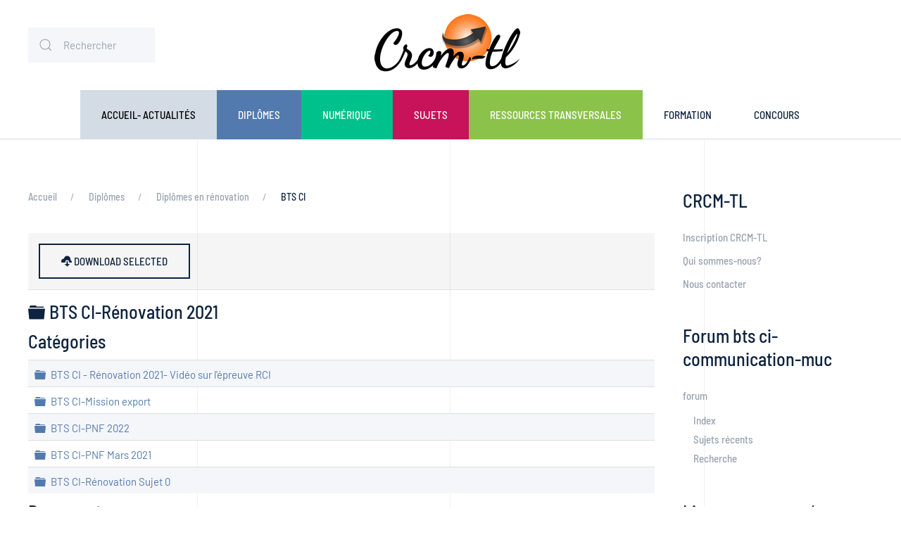

--- FILE ---
content_type: text/html; charset=utf-8
request_url: https://crcm-tl.fr/index.php/diplomes/diplomes-en-renovation/bts-ci?own=0
body_size: 12273
content:
<!DOCTYPE html>
<html lang="fr-fr" dir="ltr" vocab="http://schema.org/">
    <head>
        <meta http-equiv="X-UA-Compatible" content="IE=edge">
        <meta name="viewport" content="width=device-width, initial-scale=1">
        <link rel="shortcut icon" href="/images/pro/favicon.png">
        <link rel="apple-touch-icon" href="/images/pro/apple-touch-icon.png">
        <meta charset="utf-8" />
	<base href="https://crcm-tl.fr/index.php/diplomes/diplomes-en-renovation/bts-ci" />
	<meta name="keywords" content="Mercatique Vente Transport Logistique Économie Gestion Ressources pédagogiques tertiaires BTS MUC BTS NRC TC CI TPL Communication" />
	<meta name="description" content="Centre de Ressources Éducation Nationale" />
	<meta name="generator" content="MYOB" />
	<title>BTS CI</title>
	<link href="/index.php/diplomes/diplomes-en-renovation/bts-ci?format=rss" rel="alternate" type="application/rss+xml" title="RSS 2.0" />
	<link href="/media/com_docman/css/site.min.css?546c2241" rel="stylesheet" />
	<link href="/media/com_docman/css/tooltips.css?546c2241" rel="stylesheet" />
	<link href="/plugins/system/jce/css/content.css?7ea655ca4e2ee9179e9a71e88190d8d7" rel="stylesheet" />
	<link href="/media/com_finder/css/finder.css?7ea655ca4e2ee9179e9a71e88190d8d7" rel="stylesheet" />
	<link href="/templates/yootheme/css/theme.15.css?1647373014" rel="stylesheet" />
	<style>

                /* get rid of the red-on-white button on hover */
                .k-js-multi-download.disabled:hover {
                    background-color: inherit !important;
                    color: inherit !important;
                }
            
	</style>
	<script src="/media/jui/js/jquery.min.js?7ea655ca4e2ee9179e9a71e88190d8d7"></script>
	<script src="/media/jui/js/jquery-noconflict.js?7ea655ca4e2ee9179e9a71e88190d8d7"></script>
	<script src="/media/jui/js/jquery-migrate.min.js?7ea655ca4e2ee9179e9a71e88190d8d7"></script>
	<script src="/media/koowa/framework/js/koowa.kquery.js?a39bd9ee"></script>
	<script src="/media/koowa/framework/js/modernizr.min.js?a39bd9ee"></script>
	<script src="/media/koowa/framework/js/koowa.min.js?a39bd9ee"></script>
	<script src="/media/com_docman/js/footable.js?546c2241"></script>
	<script src="/media/com_docman/js/clipboardjs/clipboard.min.js?546c2241"></script>
	<script src="/media/com_docman/js/docman.js?546c2241"></script>
	<script src="/media/koowa/framework/js/tooltip.min.js?a39bd9ee"></script>
	<script src="/media/com_docman/js/multidownload.js?546c2241"></script>
	<script src="/media/com_docman/js/multiselect.js?546c2241"></script>
	<script src="/media/com_docman/js/site/downloadlabel.js?546c2241"></script>
	<script src="/media/jui/js/jquery.autocomplete.min.js?7ea655ca4e2ee9179e9a71e88190d8d7"></script>
	<script src="/templates/yootheme/vendor/assets/uikit/dist/js/uikit.min.js?2.4.14"></script>
	<script src="/templates/yootheme/vendor/assets/uikit/dist/js/uikit-icons-tomsen-brody.min.js?2.4.14"></script>
	<script src="/templates/yootheme/js/theme.js?2.4.14"></script>
	<script>
kQuery(function($) {
                $('.docman_track_download').on('click', function() {
                    var el = $(this);
                    
                    if (typeof gtag !== 'undefined') {
                        gtag('event', 'Download', {
                            'event_category': 'DOCman',
                            'event_label': el.data('title'),
                            'name': el.data('title'),
                            'value': parseInt(el.data('id'), 10)
                        });
                    }
                    else if (typeof window.GoogleAnalyticsObject !== 'undefined' && typeof window[window.GoogleAnalyticsObject] !== 'undefined') {
                        window[window.GoogleAnalyticsObject]('send', 'event', 'DOCman', 'Download', el.data('title'), parseInt(el.data('id'), 10));
                    } 
                    else if (typeof _gaq !== 'undefined' && typeof _gat !== 'undefined') {
                        if (_gat._getTrackers().length) {
                            _gaq.push(function() {
                                var tracker = _gat._getTrackers()[0];
                                tracker._trackEvent('DOCman', 'Download', el.data('title'), parseInt(el.data('id'), 10));
                            });
                        }
                    }
                });

                if (typeof _paq !== 'undefined') {
                    _paq.push(['setDownloadClasses', 'docman_track_download']);
                    _paq.push(['trackPageView']);
                }
            });kQuery(function($) {
                    $('[data-k-tooltip]').each(function(idx, el) {
                        var el = $(el);
                        var data = el.data('k-tooltip');
                        var options = {};
                        if (data) {
                            $.extend(true, options, data);
                        }
                        el.ktooltip(options);
                        });
                });if (typeof Koowa === 'object' && Koowa !== null) {
                if (typeof Koowa.translator === 'object' && Koowa.translator !== null) {
                    Koowa.translator.loadTranslations({"Preparing download":"Your dowload is being prepared\u2026","You are not authorized to download the selected file":"Vous n'\u00eates pas autoris\u00e9 \u00e0 t\u00e9l\u00e9charger ce fichier","Remote files cannot be downloaded in batch":"Remote files cannot be downloaded in batch"});
                }
            }if (typeof Docman === "undefined") {
                    Docman = {};
                }
            
                Docman.token = "309de0addc1b9fec32e16110ab1fc878a0a92615";kQuery(function($){
                    $('.k-js-item-select').multiselect();
                });kQuery(function($) {
    $('.k-js-documents-table').footable({
        toggleSelector: '.footable-toggle',
        breakpoints: {
            phone: 400,
            tablet: 600,
            desktop: 800
        }
    }).bind('footable_row_detail_updated', function(event) {
        var container = event.detail;

        container.find('.btn-mini').addClass('btn-small').removeClass('btn-mini');

        container.find('.footable-row-detail-value').css('display', 'inline-block');

        container.find('.footable-row-detail-name').css('display', 'inline-block')
            .each(function() {
                var $this = $(this);

                if ($.trim($this.text()) == '') {
                    $this.remove();
                }
            });

    });

    Docman.copyboard({
        target: '.k-js-docman-copy',
        tooltips: {
            message: "Copied!"        }
    });

    Docman.tooltips({
        target: '.k-js-docman-copy',
        message: "Copy download link to clipboard",
        handlers: {
            show: function (el) {
                var that = this;
                el.mouseover(function () {
                    that.show(el);
                });
            }
        }
    });
});if (typeof Koowa === 'object' && Koowa !== null) {
                if (typeof Koowa.translator === 'object' && Koowa.translator !== null) {
                    Koowa.translator.loadTranslations({"Play":"Lire","View":"Voir","Open":"Ouvrir"});
                }
            }kQuery(function($) {
                    $('a.docman_download__button').downloadLabel({
    "force_download": "0",
    "gdocs_supported_extensions": [
        "ogg",
        "doc",
        "docx",
        "xls",
        "xlsx",
        "ppt",
        "pptx",
        "pages",
        "ai",
        "psd",
        "tiff",
        "dxf",
        "svg",
        "eps",
        "ps",
        "ttf",
        "xps"
    ],
    "gdocs_preview": 0
});
                });kQuery(function($) {
        var addHiddenFields = function(button) {
            var field, i = 0, fields = ['.k-js-tag-search', '.k-js-category-search'];

            for (; i < fields.length; i++) {
                field = $(fields[i]);

                if (field.length && !field.val()) {
                    var input = $('<input type="hidden" />')
                        .attr('name', field.attr('name').replace('[]', ''))
                        .val('');

                    $(button[0].form).append(input);
                }
            }
        };

        $('.k-js-search-submit').click(function() {
            addHiddenFields($(this));
        });

        $('.k-js-search-reset').click(function(event) {
            event.preventDefault();

            var button = $(this),
                form   = button[0].form;

            $('.k-filters')
                .find('input:not(:checkbox), textarea').val('').end()
                .find('select').val(null).trigger('change');

            addHiddenFields(button);

            $(form).append($('<input type="hidden" />').val('1')
                .attr('name', 'filter[reset]'));

            form.submit();
        });
    });document.addEventListener('DOMContentLoaded', function() {
            Array.prototype.slice.call(document.querySelectorAll('a span[id^="cloak"]')).forEach(function(span) {
                span.innerText = span.textContent;
            });
        });
    jQuery(document).ready(function() {
        var suggest = jQuery('#search-tm-1 input[type="search"]').autocomplete({
            serviceUrl: '/index.php/component/finder/?task=suggestions.suggest&amp;format=json&amp;tmpl=component',
            paramName: 'q',
            minChars: 1,
            maxHeight: 400,
            width: 300,
            zIndex: 9999,
            deferRequestBy: 500
        });
	});
    jQuery(document).ready(function() {
        var suggest = jQuery('#search-tm-2 input[type="search"]').autocomplete({
            serviceUrl: '/index.php/component/finder/?task=suggestions.suggest&amp;format=json&amp;tmpl=component',
            paramName: 'q',
            minChars: 1,
            maxHeight: 400,
            width: 300,
            zIndex: 9999,
            deferRequestBy: 500
        });
	});
	</script>
	<script>
  (function(i,s,o,g,r,a,m){i['GoogleAnalyticsObject']=r;i[r]=i[r]||function(){
  (i[r].q=i[r].q||[]).push(arguments)},i[r].l=1*new Date();a=s.createElement(o),
  m=s.getElementsByTagName(o)[0];a.async=1;a.src=g;m.parentNode.insertBefore(a,m)
  })(window,document,'script','//www.google-analytics.com/analytics.js','ga');
 
  ga('create', 'UA-1140208-3', 'ac-nancy-metz.fr');
  ga('send', 'pageview');
 
</script>
	<script>var $theme = {};</script>

    </head>
    <body class="">

        
        
        <div class="tm-page">

                        
<div class="tm-header-mobile uk-hidden@m">

<div uk-sticky show-on-up animation="uk-animation-slide-top" cls-active="uk-navbar-sticky" sel-target=".uk-navbar-container">

    <div class="uk-navbar-container">
        <nav uk-navbar>

                        <div class="uk-navbar-left">

                
                                <a class="uk-navbar-toggle" href="#tm-mobile" uk-toggle="animation: true">
                    <div uk-navbar-toggle-icon></div>
                                            <span class="uk-margin-small-left">Menu</span>
                                    </a>
                
                
            </div>
            
                        <div class="uk-navbar-center">
                
<a href="https://crcm-tl.fr/index.php" class="uk-navbar-item uk-logo">
    <img alt src="/templates/yootheme/cache/logocrcm-cce00868.png" srcset="/templates/yootheme/cache/logocrcm-cce00868.png 141w, /templates/yootheme/cache/logocrcm-8db4ef0e.png 207w" sizes="(min-width: 141px) 141px" data-width="141" data-height="60"></a>
                            </div>
            
            
        </nav>
    </div>

    
                <div class="uk-position-relative tm-header-mobile-slide">
        
        <div id="tm-mobile" class="uk-position-top" hidden>
            <div class="uk-background-default uk-padding">

                
<div class="uk-child-width-1-1" uk-grid>    <div>
<div class="uk-panel" id="module-menu-mobile">

    
    
<ul class="uk-nav uk-nav-default">
    
	<li><a href="/index.php" class="accueil">Accueil- Actualités</a></li>
	<li class="uk-active uk-parent"><a href="/index.php/diplomes" class="diplomes">Diplômes </a>
	<ul class="uk-nav-sub">

		<li class="uk-parent"><a href="/index.php/diplomes/mercatique">DIPLOMES EN COURS</a>
		<ul>

			<li><a href="/index.php/diplomes/mercatique/bts-ci">BTS CI</a></li>
			<li><a href="/index.php/diplomes/mercatique/bts-communication">BTS Communication</a></li>
			<li><a href="/index.php/diplomes/mercatique/bts-ndrc">BTS NDRC</a></li>
			<li class="uk-parent"><a href="/index.php/diplomes/mercatique/bts-mco">BTS MCO</a>
			<ul>

				<li><a href="/index.php/diplomes/mercatique/bts-mco/bts-mco-documents-officiels">BTS MCO-Documents de référence</a></li>
				<li><a href="/index.php/diplomes/mercatique/bts-mco/bts-mco-les-ressources-pedagogiques">BTS MCO- Les ressources pédagogiques</a></li>
				<li><a href="/index.php/diplomes/mercatique/bts-mco/bts-mco-la-certification">BTS MCO- La certification</a></li>
				<li><a href="/index.php/diplomes/mercatique/bts-mco/bts-mco-la-faq">BTS MCO- La FAQ</a></li></ul></li>
			<li class="uk-parent"><a href="/index.php/diplomes/mercatique/bts-ccst">BTS CCST </a>
			<ul>

				<li><a href="/index.php/diplomes/mercatique/bts-ccst/bts-ccst-documents">BTS CCST- Documents officiels</a></li>
				<li><a href="/index.php/diplomes/mercatique/bts-ccst/bts-ccst-circulaire-nationale-d-organisation">BTS CCST : Circulaire nationale d'organisation</a></li>
				<li><a href="/index.php/diplomes/mercatique/bts-ccst/bts-ccst-documents-didactiques">BTS CCST : Ressources pédagogiques</a></li>
				<li><a href="/index.php/diplomes/mercatique/bts-ccst/bts-ccst-preparation-aux-epreuves-ecrites-et-orales">BTS CCST-Préparation aux épreuves écrites et orales </a></li>
				<li><a href="/index.php/diplomes/mercatique/bts-ccst/bts-ccst-evenements">BTS CCST-Evénements</a></li>
				<li><a href="/index.php/diplomes/mercatique/bts-ccst/bts-ccst-tutoriel-pour-les-nouveaux-collegues-et-contacts">BTS CCST-Tutoriel pour les nouveaux collègues et Contacts</a></li>
				<li class="uk-parent"><a href="/index.php/diplomes/mercatique/bts-ccst/bts-ccst-pnf">BTS CCST-PNF</a>
				<ul>

					<li><a href="/index.php/diplomes/mercatique/bts-ccst/bts-ccst-pnf/bts-ccst-seminaire-national-de-presentation-de-la-reforme-mars-2021">BTS CCST- Séminaire national de présentation de la réforme (Mars 2021)</a></li>
					<li><a href="/index.php/diplomes/mercatique/bts-ccst/bts-ccst-pnf/bts-ccst-seminaire-national-de-presentation-de-la-reforme-janvier-2022-1">BTS CCST- Mise en place et certification (Février 2022)</a></li></ul></li>
				<li><a href="/index.php/diplomes/mercatique/bts-ccst/btsd-ccst-tutoriel-nouveau-prof">BTSD CCST -Tutoriel nouveau prof</a></li></ul></li></ul></li>
		<li class="uk-parent"><a href="/index.php/diplomes/transport-et-logistique">TRANSPORT, LOGISTIQUE ET SECURITE</a>
		<ul>

			<li><a href="/index.php/diplomes/transport-et-logistique/bac-pro-logistique">Bac Pro Logistique</a></li>
			<li><a href="/index.php/diplomes/transport-et-logistique/bac-pro-transport">Bac Pro Transport</a></li>
			<li><a href="/index.php/diplomes/transport-et-logistique/cap-ol">CAP OOL</a></li>
			<li><a href="/index.php/diplomes/transport-et-logistique/famille-des-metiers-ga-t-et-l">Famille des métiers GA, T et L</a></li>
			<li class="uk-parent"><a href="/index.php/diplomes/transport-et-logistique/bac-pro-otm">BAC PRO OTM</a>
			<ul>

				<li><a href="/index.php/diplomes/transport-et-logistique/bac-pro-otm/bac-pro-otm-documents-officiels">Bac Pro OTM-Documents officiels</a></li>
				<li><a href="/index.php/diplomes/transport-et-logistique/bac-pro-otm/bac-pro-otm-pnf-janvier-2021">Bac Pro OTM-PNF-Janvier 2021</a></li></ul></li>
			<li class="uk-parent"><a href="/index.php/diplomes/transport-et-logistique/bts-gtla">BTS GTLA</a>
			<ul>

				<li><a href="/index.php/diplomes/transport-et-logistique/bts-gtla/bts-gtla-documents">BTS GTLA Documents</a></li></ul></li>
			<li class="uk-parent"><a href="/index.php/diplomes/transport-et-logistique/cap-os-rcl">CAP OS-RCL</a>
			<ul>

				<li><a href="/index.php/diplomes/transport-et-logistique/cap-os-rcl/cap-os-rcl-documents-officiciels">CAP OS-RCL-Documents officiciels</a></li></ul></li></ul></li>
		<li class="uk-active uk-parent"><a href="/index.php/diplomes/diplomes-en-renovation">Diplômes en rénovation</a>
		<ul>

			<li class="uk-active uk-parent"><a href="/index.php/diplomes/diplomes-en-renovation/bts-ci">BTS CI</a>
			<ul>

				<li><a href="/index.php/diplomes/diplomes-en-renovation/bts-ci/bts-ci-renove-documents-officiels">BTS CI rénové- Documents officiels</a></li></ul></li>
			<li class="uk-parent"><a href="/index.php/diplomes/diplomes-en-renovation/bts-mos">BTS MOS</a>
			<ul>

				<li><a href="/index.php/diplomes/diplomes-en-renovation/bts-mos/bts-mos-documents-officiels">BTS MOS- Documents officiels</a></li>
				<li><a href="/index.php/diplomes/diplomes-en-renovation/bts-mos/bts-mos-pnf-janvier-2021">BTS MOS- PNF Janvier 2021</a></li>
				<li><a href="/index.php/diplomes/diplomes-en-renovation/bts-mos/bts-mos-elements-de-la-circulaire-d-organisation">BTS MOS- Eléments de la circulaire d'organisation</a></li>
				<li><a href="/index.php/diplomes/diplomes-en-renovation/bts-mos/bts-mos-pnf-fevrier-2022">BTS MOS-PNF Février 2022</a></li>
				<li><a href="/index.php/diplomes/diplomes-en-renovation/bts-mos/bts-mos-documents-didactiques">BTS MOS Documents didactiques</a></li></ul></li>
			<li><a href="/index.php/diplomes/diplomes-en-renovation/bts-communication-renovation">BTS Communication- Rénovation</a></li></ul></li>
		<li class="uk-parent"><a href="/index.php/diplomes/diplomes-archives">DIPLOMES ARCHIVES</a>
		<ul>

			<li class="uk-parent"><a href="/index.php/diplomes/diplomes-archives/bts-muc">BTS MUC</a>
			<ul>

				<li><a href="/index.php/diplomes/diplomes-archives/bts-muc/bts-muc-doc">BTS MUC Documents</a></li>
				<li><a href="/index.php/diplomes/diplomes-archives/bts-muc/bts-muc-renovation-2013">BTS MUC - Rénovation session 2015</a></li></ul></li>
			<li class="uk-parent"><a href="/index.php/diplomes/diplomes-archives/bts-nrc">BTS NRC</a>
			<ul>

				<li><a href="/index.php/diplomes/diplomes-archives/bts-nrc/bts-nrc-documents">BTS NRC Documents</a></li></ul></li>
			<li class="uk-parent"><a href="/index.php/diplomes/diplomes-archives/bts-tapl">BTS Transport  &amp; Prest. Log.</a>
			<ul>

				<li><a href="/index.php/diplomes/diplomes-archives/bts-tapl/documents-bts-tpl">BTS TPL-Documents</a></li>
				<li><a href="/index.php/diplomes/diplomes-archives/bts-tapl/situation-prof-de-ref-u-52">BTS TPL Situation Prof. de réf. U 52</a></li></ul></li>
			<li class="uk-parent"><a href="/index.php/diplomes/diplomes-archives/bts-tc">BTS TC</a>
			<ul>

				<li><a href="/index.php/diplomes/diplomes-archives/bts-tc/bts-tc-doc-de-renovation">BTS TC-Doc de rénovation</a></li>
				<li><a href="/index.php/diplomes/diplomes-archives/bts-tc/bts-tc-tutoriel-nouveau-prof">BTS TC-Tutoriel nouveau prof.</a></li>
				<li class="uk-parent"><a href="/index.php/diplomes/diplomes-archives/bts-tc/bts-tc-documents-didactiques">BTS TC-Documents didactiques et prépa. épreuves</a>
				<ul>

					<li><a href="/index.php/diplomes/diplomes-archives/bts-tc/bts-tc-documents-didactiques/ccf-videos">CCF Videos</a></li></ul></li>
				<li><a href="/index.php/diplomes/diplomes-archives/bts-tc/bts-tc-documents-officiels-et-de-promotion">BTS TC-Documents officiels et de promotion</a></li>
				<li><a href="/index.php/diplomes/diplomes-archives/bts-tc/bts-tc-trophees-du-bts-tc">BTS TC-Trophées du BTS TC</a></li></ul></li>
			<li class="uk-parent"><a href="/index.php/diplomes/diplomes-archives/bac-stmg-mercatique">Bac STMG Mercatique</a>
			<ul>

				<li><a href="/index.php/diplomes/diplomes-archives/bac-stmg-mercatique/bac-stmg-mercatique">Bac STMG Mercatique-Rénovation</a></li></ul></li>
			<li><a href="/index.php/diplomes/diplomes-archives/licences-pro">Licences pro</a></li></ul></li></ul></li>
	<li class="uk-parent"><a href="/index.php/informatique" class="numerique">Numérique</a>
	<ul class="uk-nav-sub">

		<li class="uk-parent"><a href="/index.php/informatique/intelligence-artificielle">Intelligence Artificielle</a>
		<ul>

			<li><a href="/index.php/informatique/intelligence-artificielle/l-ia-en-education-cadre-d-usage">L'IA en éducation-Cadre d'usage</a></li></ul></li>
		<li><a href="/index.php/informatique/info-commerciale">-Informatique commerciale</a></li></ul></li>
	<li class="uk-parent"><a href="/index.php/sujets" class="sujets">Sujets</a>
	<ul class="uk-nav-sub">

		<li class="uk-parent"><a href="/index.php/sujets/sujets-et-cas">Sujets examens</a>
		<ul>

			<li class="uk-parent"><a href="/index.php/sujets/sujets-et-cas/mercatique">MERCATIQUE</a>
			<ul>

				<li><a href="/index.php/sujets/sujets-et-cas/mercatique/bts-ci">BTS CI</a></li>
				<li><a href="/index.php/sujets/sujets-et-cas/mercatique/bts-nrc-sp-172710144">BTS NRC</a></li>
				<li><a href="/index.php/sujets/sujets-et-cas/mercatique/bts-communication">BTS Communication</a></li>
				<li class="uk-parent"><a href="/index.php/sujets/sujets-et-cas/mercatique/bts-muc">BTS MUC</a>
				<ul>

					<li><a href="/index.php/sujets/sujets-et-cas/mercatique/bts-muc/mguc-sp-1146952533">MGUC</a></li>
					<li><a href="/index.php/sujets/sujets-et-cas/mercatique/bts-muc/acrc-sp-1764124854">ACRC</a></li></ul></li>
				<li><a href="/index.php/sujets/sujets-et-cas/mercatique/bts-tc">BTS TC</a></li>
				<li><a href="/index.php/sujets/sujets-et-cas/mercatique/bac-stmg-mercatique">Bac STMG mercatique</a></li>
				<li><a href="/index.php/sujets/sujets-et-cas/mercatique/bts-ndrc">BTS NDRC</a></li>
				<li><a href="/index.php/sujets/sujets-et-cas/mercatique/bts-mco-1">BTS  MCO</a></li>
				<li><a href="/index.php/sujets/sujets-et-cas/mercatique/bts-ccst">BTS CCST</a></li></ul></li>
			<li class="uk-parent"><a href="/index.php/sujets/sujets-et-cas/transport-et-logistique">TRANSPORT ET LOGISTIQUE</a>
			<ul>

				<li><a href="/index.php/sujets/sujets-et-cas/transport-et-logistique/bac-pro-transport-2">Bac Pro Transport</a></li>
				<li><a href="/index.php/sujets/sujets-et-cas/transport-et-logistique/bts-tpl">BTS TPL</a></li>
				<li><a href="/index.php/sujets/sujets-et-cas/transport-et-logistique/bac-pro-logistique">Bac Pro Logistique</a></li>
				<li><a href="/index.php/sujets/sujets-et-cas/transport-et-logistique/cap-ol">CAP OOL</a></li>
				<li><a href="/index.php/sujets/sujets-et-cas/transport-et-logistique/bts-gtla-sujets">BTS GTLA</a></li>
				<li><a href="/index.php/sujets/sujets-et-cas/transport-et-logistique/cap-osrcl">CAP OSRCL</a></li></ul></li>
			<li class="uk-parent"><a href="/index.php/sujets/sujets-et-cas/securite">SECURITE</a>
			<ul>

				<li><a href="/index.php/sujets/sujets-et-cas/securite/bts-mos">BTS MOS</a></li></ul></li></ul></li>
		<li class="uk-parent"><a href="/index.php/sujets/sujets-concours">Sujets concours</a>
		<ul>

			<li class="uk-parent"><a href="/index.php/sujets/sujets-concours/sujets-concours">Sujets concours</a>
			<ul>

				<li><a href="/index.php/sujets/sujets-concours/sujets-concours/agregation-transport-logistique">Agrégation Transport-Logistique</a></li>
				<li><a href="/index.php/sujets/sujets-concours/sujets-concours/plp-vente">CAPLP Commerce et Vente</a></li>
				<li><a href="/index.php/sujets/sujets-concours/sujets-concours/plp-transport-et-logistique">CAPLP Transport et Logistique</a></li>
				<li><a href="/index.php/sujets/sujets-concours/sujets-concours/capet">CAPET Marketing</a></li>
				<li><a href="/index.php/sujets/sujets-concours/sujets-concours/concours-general-des-metiers">Concours général des métiers spéc- commerce</a></li>
				<li><a href="/index.php/sujets/sujets-concours/sujets-concours/concours-de-la-commercialisation">Concours de la commercialisation</a></li>
				<li><a href="/index.php/sujets/sujets-concours/sujets-concours/concours-general-des-metiers-specialite-transports">Concours général des métiers spéc- transports</a></li>
				<li class="uk-parent"><a href="/index.php/sujets/sujets-concours/sujets-concours/sujets-concours-mercatique">Sujets Concours Mercatique</a>
				<ul>

					<li><a href="/index.php/sujets/sujets-concours/sujets-concours/sujets-concours-mercatique/agregation">Agrégation Marketing</a></li></ul></li></ul></li></ul></li></ul></li>
	<li class="uk-parent"><a href="/index.php/telecharger-documents" class="ressources">Ressources transversales</a>
	<ul class="uk-nav-sub">

		<li><a href="/index.php/telecharger-documents/ressources-mercatique">Ressources Mercatique</a></li>
		<li><a href="/index.php/telecharger-documents/ressources-en-transport-logistique">Ressources en Transport-Logistique</a></li>
		<li><a href="/index.php/telecharger-documents/ressources-generales">Ressources générales</a></li></ul></li>
	<li><a href="/index.php/formation">Formation</a></li>
	<li><a href="/index.php/concours">Concours</a></li></ul>

</div>
</div>    <div>
<div class="uk-panel" id="module-tm-2">

    
    

    <form id="search-tm-2" action="/index.php/component/finder/search" method="get" role="search" class="uk-search uk-search-default"><span uk-search-icon></span><input name="q" placeholder="Rechercher" required type="search" class="uk-search-input"><input type="hidden" name="option" value="com_finder"><input type="hidden" name="Itemid" value="400526"></form>






</div>
</div></div>

            </div>
        </div>

                </div>
        
    
</div>


</div>


<div class="tm-header uk-visible@m" uk-header>





        <div class="tm-headerbar-top">
        <div class="uk-container">
            <div class="uk-position-relative uk-flex uk-flex-center uk-flex-middle">

                                <div class="uk-position-center-left">
                    <div class="uk-grid-medium uk-child-width-auto uk-flex-middle" uk-grid>
                        <div>
<div class="uk-panel" id="module-tm-1">

    
    

    <form id="search-tm-1" action="/index.php/component/finder/search" method="get" role="search" class="uk-search uk-search-default"><span uk-search-icon></span><input name="q" placeholder="Rechercher" required type="search" class="uk-search-input"><input type="hidden" name="option" value="com_finder"><input type="hidden" name="Itemid" value="400526"></form>






</div>
</div>
                    </div>
                </div>
                
                
                                    
<div class="uk-panel" id="module-40044">

    
    
<div class="uk-margin-remove-last-child custom" ><h1><a href="http://www.crcm-tl.fr"><img src="/images/logocrcm.png" alt="" />&nbsp; </a></h1></div>

</div>

                
                
            </div>
        </div>
    </div>
    
    
        
            <div class="uk-navbar-container">

                <div class="uk-container">
                    <nav class="uk-navbar" uk-navbar="{&quot;align&quot;:&quot;center&quot;,&quot;boundary&quot;:&quot;!.uk-navbar-container&quot;,&quot;dropbar&quot;:true,&quot;dropbar-anchor&quot;:&quot;!.uk-navbar-container&quot;,&quot;dropbar-mode&quot;:&quot;push&quot;}">

                        <div class="uk-navbar-center">
                            
<ul class="uk-navbar-nav">
    
	<li><a href="/index.php" class="accueil">Accueil- Actualités</a></li>
	<li class="uk-active uk-parent"><a href="/index.php/diplomes" class="diplomes">Diplômes </a>
	<div class="uk-navbar-dropdown" uk-drop="{&quot;clsDrop&quot;:&quot;uk-navbar-dropdown&quot;,&quot;flip&quot;:&quot;x&quot;,&quot;pos&quot;:&quot;bottom-justify&quot;,&quot;boundary&quot;:&quot;!.uk-navbar-container&quot;,&quot;boundaryAlign&quot;:true}"><div class="uk-navbar-dropdown-grid uk-child-width-1-4" uk-grid><div><ul class="uk-nav uk-navbar-dropdown-nav">

		<li class="uk-parent"><a href="/index.php/diplomes/mercatique">DIPLOMES EN COURS</a>
		<ul class="uk-nav-sub">

			<li><a href="/index.php/diplomes/mercatique/bts-ci">BTS CI</a></li>
			<li><a href="/index.php/diplomes/mercatique/bts-communication">BTS Communication</a></li>
			<li><a href="/index.php/diplomes/mercatique/bts-ndrc">BTS NDRC</a></li>
			<li class="uk-parent"><a href="/index.php/diplomes/mercatique/bts-mco">BTS MCO</a>
			<ul>

				<li><a href="/index.php/diplomes/mercatique/bts-mco/bts-mco-documents-officiels">BTS MCO-Documents de référence</a></li>
				<li><a href="/index.php/diplomes/mercatique/bts-mco/bts-mco-les-ressources-pedagogiques">BTS MCO- Les ressources pédagogiques</a></li>
				<li><a href="/index.php/diplomes/mercatique/bts-mco/bts-mco-la-certification">BTS MCO- La certification</a></li>
				<li><a href="/index.php/diplomes/mercatique/bts-mco/bts-mco-la-faq">BTS MCO- La FAQ</a></li></ul></li>
			<li class="uk-parent"><a href="/index.php/diplomes/mercatique/bts-ccst">BTS CCST </a>
			<ul>

				<li><a href="/index.php/diplomes/mercatique/bts-ccst/bts-ccst-documents">BTS CCST- Documents officiels</a></li>
				<li><a href="/index.php/diplomes/mercatique/bts-ccst/bts-ccst-circulaire-nationale-d-organisation">BTS CCST : Circulaire nationale d'organisation</a></li>
				<li><a href="/index.php/diplomes/mercatique/bts-ccst/bts-ccst-documents-didactiques">BTS CCST : Ressources pédagogiques</a></li>
				<li><a href="/index.php/diplomes/mercatique/bts-ccst/bts-ccst-preparation-aux-epreuves-ecrites-et-orales">BTS CCST-Préparation aux épreuves écrites et orales </a></li>
				<li><a href="/index.php/diplomes/mercatique/bts-ccst/bts-ccst-evenements">BTS CCST-Evénements</a></li>
				<li><a href="/index.php/diplomes/mercatique/bts-ccst/bts-ccst-tutoriel-pour-les-nouveaux-collegues-et-contacts">BTS CCST-Tutoriel pour les nouveaux collègues et Contacts</a></li>
				<li class="uk-parent"><a href="/index.php/diplomes/mercatique/bts-ccst/bts-ccst-pnf">BTS CCST-PNF</a>
				<ul>

					<li><a href="/index.php/diplomes/mercatique/bts-ccst/bts-ccst-pnf/bts-ccst-seminaire-national-de-presentation-de-la-reforme-mars-2021">BTS CCST- Séminaire national de présentation de la réforme (Mars 2021)</a></li>
					<li><a href="/index.php/diplomes/mercatique/bts-ccst/bts-ccst-pnf/bts-ccst-seminaire-national-de-presentation-de-la-reforme-janvier-2022-1">BTS CCST- Mise en place et certification (Février 2022)</a></li></ul></li>
				<li><a href="/index.php/diplomes/mercatique/bts-ccst/btsd-ccst-tutoriel-nouveau-prof">BTSD CCST -Tutoriel nouveau prof</a></li></ul></li></ul></li></ul></div><div><ul class="uk-nav uk-navbar-dropdown-nav">

		<li class="uk-parent"><a href="/index.php/diplomes/transport-et-logistique">TRANSPORT, LOGISTIQUE ET SECURITE</a>
		<ul class="uk-nav-sub">

			<li><a href="/index.php/diplomes/transport-et-logistique/bac-pro-logistique">Bac Pro Logistique</a></li>
			<li><a href="/index.php/diplomes/transport-et-logistique/bac-pro-transport">Bac Pro Transport</a></li>
			<li><a href="/index.php/diplomes/transport-et-logistique/cap-ol">CAP OOL</a></li>
			<li><a href="/index.php/diplomes/transport-et-logistique/famille-des-metiers-ga-t-et-l">Famille des métiers GA, T et L</a></li>
			<li class="uk-parent"><a href="/index.php/diplomes/transport-et-logistique/bac-pro-otm">BAC PRO OTM</a>
			<ul>

				<li><a href="/index.php/diplomes/transport-et-logistique/bac-pro-otm/bac-pro-otm-documents-officiels">Bac Pro OTM-Documents officiels</a></li>
				<li><a href="/index.php/diplomes/transport-et-logistique/bac-pro-otm/bac-pro-otm-pnf-janvier-2021">Bac Pro OTM-PNF-Janvier 2021</a></li></ul></li>
			<li class="uk-parent"><a href="/index.php/diplomes/transport-et-logistique/bts-gtla">BTS GTLA</a>
			<ul>

				<li><a href="/index.php/diplomes/transport-et-logistique/bts-gtla/bts-gtla-documents">BTS GTLA Documents</a></li></ul></li>
			<li class="uk-parent"><a href="/index.php/diplomes/transport-et-logistique/cap-os-rcl">CAP OS-RCL</a>
			<ul>

				<li><a href="/index.php/diplomes/transport-et-logistique/cap-os-rcl/cap-os-rcl-documents-officiciels">CAP OS-RCL-Documents officiciels</a></li></ul></li></ul></li></ul></div><div><ul class="uk-nav uk-navbar-dropdown-nav">

		<li class="uk-active uk-parent"><a href="/index.php/diplomes/diplomes-en-renovation">Diplômes en rénovation</a>
		<ul class="uk-nav-sub">

			<li class="uk-active uk-parent"><a href="/index.php/diplomes/diplomes-en-renovation/bts-ci">BTS CI</a>
			<ul>

				<li><a href="/index.php/diplomes/diplomes-en-renovation/bts-ci/bts-ci-renove-documents-officiels">BTS CI rénové- Documents officiels</a></li></ul></li>
			<li class="uk-parent"><a href="/index.php/diplomes/diplomes-en-renovation/bts-mos">BTS MOS</a>
			<ul>

				<li><a href="/index.php/diplomes/diplomes-en-renovation/bts-mos/bts-mos-documents-officiels">BTS MOS- Documents officiels</a></li>
				<li><a href="/index.php/diplomes/diplomes-en-renovation/bts-mos/bts-mos-pnf-janvier-2021">BTS MOS- PNF Janvier 2021</a></li>
				<li><a href="/index.php/diplomes/diplomes-en-renovation/bts-mos/bts-mos-elements-de-la-circulaire-d-organisation">BTS MOS- Eléments de la circulaire d'organisation</a></li>
				<li><a href="/index.php/diplomes/diplomes-en-renovation/bts-mos/bts-mos-pnf-fevrier-2022">BTS MOS-PNF Février 2022</a></li>
				<li><a href="/index.php/diplomes/diplomes-en-renovation/bts-mos/bts-mos-documents-didactiques">BTS MOS Documents didactiques</a></li></ul></li>
			<li><a href="/index.php/diplomes/diplomes-en-renovation/bts-communication-renovation">BTS Communication- Rénovation</a></li></ul></li></ul></div><div><ul class="uk-nav uk-navbar-dropdown-nav">

		<li class="uk-parent"><a href="/index.php/diplomes/diplomes-archives">DIPLOMES ARCHIVES</a>
		<ul class="uk-nav-sub">

			<li class="uk-parent"><a href="/index.php/diplomes/diplomes-archives/bts-muc">BTS MUC</a>
			<ul>

				<li><a href="/index.php/diplomes/diplomes-archives/bts-muc/bts-muc-doc">BTS MUC Documents</a></li>
				<li><a href="/index.php/diplomes/diplomes-archives/bts-muc/bts-muc-renovation-2013">BTS MUC - Rénovation session 2015</a></li></ul></li>
			<li class="uk-parent"><a href="/index.php/diplomes/diplomes-archives/bts-nrc">BTS NRC</a>
			<ul>

				<li><a href="/index.php/diplomes/diplomes-archives/bts-nrc/bts-nrc-documents">BTS NRC Documents</a></li></ul></li>
			<li class="uk-parent"><a href="/index.php/diplomes/diplomes-archives/bts-tapl">BTS Transport  &amp; Prest. Log.</a>
			<ul>

				<li><a href="/index.php/diplomes/diplomes-archives/bts-tapl/documents-bts-tpl">BTS TPL-Documents</a></li>
				<li><a href="/index.php/diplomes/diplomes-archives/bts-tapl/situation-prof-de-ref-u-52">BTS TPL Situation Prof. de réf. U 52</a></li></ul></li>
			<li class="uk-parent"><a href="/index.php/diplomes/diplomes-archives/bts-tc">BTS TC</a>
			<ul>

				<li><a href="/index.php/diplomes/diplomes-archives/bts-tc/bts-tc-doc-de-renovation">BTS TC-Doc de rénovation</a></li>
				<li><a href="/index.php/diplomes/diplomes-archives/bts-tc/bts-tc-tutoriel-nouveau-prof">BTS TC-Tutoriel nouveau prof.</a></li>
				<li class="uk-parent"><a href="/index.php/diplomes/diplomes-archives/bts-tc/bts-tc-documents-didactiques">BTS TC-Documents didactiques et prépa. épreuves</a>
				<ul>

					<li><a href="/index.php/diplomes/diplomes-archives/bts-tc/bts-tc-documents-didactiques/ccf-videos">CCF Videos</a></li></ul></li>
				<li><a href="/index.php/diplomes/diplomes-archives/bts-tc/bts-tc-documents-officiels-et-de-promotion">BTS TC-Documents officiels et de promotion</a></li>
				<li><a href="/index.php/diplomes/diplomes-archives/bts-tc/bts-tc-trophees-du-bts-tc">BTS TC-Trophées du BTS TC</a></li></ul></li>
			<li class="uk-parent"><a href="/index.php/diplomes/diplomes-archives/bac-stmg-mercatique">Bac STMG Mercatique</a>
			<ul>

				<li><a href="/index.php/diplomes/diplomes-archives/bac-stmg-mercatique/bac-stmg-mercatique">Bac STMG Mercatique-Rénovation</a></li></ul></li>
			<li><a href="/index.php/diplomes/diplomes-archives/licences-pro">Licences pro</a></li></ul></li></ul></div></div></div></li>
	<li class="uk-parent"><a href="/index.php/informatique" class="numerique">Numérique</a>
	<div class="uk-navbar-dropdown"><div class="uk-navbar-dropdown-grid uk-child-width-1-1" uk-grid><div><ul class="uk-nav uk-navbar-dropdown-nav">

		<li class="uk-parent"><a href="/index.php/informatique/intelligence-artificielle">Intelligence Artificielle</a>
		<ul class="uk-nav-sub">

			<li><a href="/index.php/informatique/intelligence-artificielle/l-ia-en-education-cadre-d-usage">L'IA en éducation-Cadre d'usage</a></li></ul></li>
		<li><a href="/index.php/informatique/info-commerciale">-Informatique commerciale</a></li></ul></div></div></div></li>
	<li class="uk-parent"><a href="/index.php/sujets" class="sujets">Sujets</a>
	<div class="uk-navbar-dropdown" uk-drop="{&quot;clsDrop&quot;:&quot;uk-navbar-dropdown&quot;,&quot;flip&quot;:&quot;x&quot;,&quot;pos&quot;:&quot;bottom-justify&quot;,&quot;boundary&quot;:&quot;!.uk-navbar-container&quot;,&quot;boundaryAlign&quot;:true}"><div class="uk-navbar-dropdown-grid uk-child-width-1-2" uk-grid><div><ul class="uk-nav uk-navbar-dropdown-nav">

		<li class="uk-parent"><a href="/index.php/sujets/sujets-et-cas">Sujets examens</a>
		<ul class="uk-nav-sub">

			<li class="uk-parent"><a href="/index.php/sujets/sujets-et-cas/mercatique">MERCATIQUE</a>
			<ul>

				<li><a href="/index.php/sujets/sujets-et-cas/mercatique/bts-ci">BTS CI</a></li>
				<li><a href="/index.php/sujets/sujets-et-cas/mercatique/bts-nrc-sp-172710144">BTS NRC</a></li>
				<li><a href="/index.php/sujets/sujets-et-cas/mercatique/bts-communication">BTS Communication</a></li>
				<li class="uk-parent"><a href="/index.php/sujets/sujets-et-cas/mercatique/bts-muc">BTS MUC</a>
				<ul>

					<li><a href="/index.php/sujets/sujets-et-cas/mercatique/bts-muc/mguc-sp-1146952533">MGUC</a></li>
					<li><a href="/index.php/sujets/sujets-et-cas/mercatique/bts-muc/acrc-sp-1764124854">ACRC</a></li></ul></li>
				<li><a href="/index.php/sujets/sujets-et-cas/mercatique/bts-tc">BTS TC</a></li>
				<li><a href="/index.php/sujets/sujets-et-cas/mercatique/bac-stmg-mercatique">Bac STMG mercatique</a></li>
				<li><a href="/index.php/sujets/sujets-et-cas/mercatique/bts-ndrc">BTS NDRC</a></li>
				<li><a href="/index.php/sujets/sujets-et-cas/mercatique/bts-mco-1">BTS  MCO</a></li>
				<li><a href="/index.php/sujets/sujets-et-cas/mercatique/bts-ccst">BTS CCST</a></li></ul></li>
			<li class="uk-parent"><a href="/index.php/sujets/sujets-et-cas/transport-et-logistique">TRANSPORT ET LOGISTIQUE</a>
			<ul>

				<li><a href="/index.php/sujets/sujets-et-cas/transport-et-logistique/bac-pro-transport-2">Bac Pro Transport</a></li>
				<li><a href="/index.php/sujets/sujets-et-cas/transport-et-logistique/bts-tpl">BTS TPL</a></li>
				<li><a href="/index.php/sujets/sujets-et-cas/transport-et-logistique/bac-pro-logistique">Bac Pro Logistique</a></li>
				<li><a href="/index.php/sujets/sujets-et-cas/transport-et-logistique/cap-ol">CAP OOL</a></li>
				<li><a href="/index.php/sujets/sujets-et-cas/transport-et-logistique/bts-gtla-sujets">BTS GTLA</a></li>
				<li><a href="/index.php/sujets/sujets-et-cas/transport-et-logistique/cap-osrcl">CAP OSRCL</a></li></ul></li>
			<li class="uk-parent"><a href="/index.php/sujets/sujets-et-cas/securite">SECURITE</a>
			<ul>

				<li><a href="/index.php/sujets/sujets-et-cas/securite/bts-mos">BTS MOS</a></li></ul></li></ul></li></ul></div><div><ul class="uk-nav uk-navbar-dropdown-nav">

		<li class="uk-parent"><a href="/index.php/sujets/sujets-concours">Sujets concours</a>
		<ul class="uk-nav-sub">

			<li class="uk-parent"><a href="/index.php/sujets/sujets-concours/sujets-concours">Sujets concours</a>
			<ul>

				<li><a href="/index.php/sujets/sujets-concours/sujets-concours/agregation-transport-logistique">Agrégation Transport-Logistique</a></li>
				<li><a href="/index.php/sujets/sujets-concours/sujets-concours/plp-vente">CAPLP Commerce et Vente</a></li>
				<li><a href="/index.php/sujets/sujets-concours/sujets-concours/plp-transport-et-logistique">CAPLP Transport et Logistique</a></li>
				<li><a href="/index.php/sujets/sujets-concours/sujets-concours/capet">CAPET Marketing</a></li>
				<li><a href="/index.php/sujets/sujets-concours/sujets-concours/concours-general-des-metiers">Concours général des métiers spéc- commerce</a></li>
				<li><a href="/index.php/sujets/sujets-concours/sujets-concours/concours-de-la-commercialisation">Concours de la commercialisation</a></li>
				<li><a href="/index.php/sujets/sujets-concours/sujets-concours/concours-general-des-metiers-specialite-transports">Concours général des métiers spéc- transports</a></li>
				<li class="uk-parent"><a href="/index.php/sujets/sujets-concours/sujets-concours/sujets-concours-mercatique">Sujets Concours Mercatique</a>
				<ul>

					<li><a href="/index.php/sujets/sujets-concours/sujets-concours/sujets-concours-mercatique/agregation">Agrégation Marketing</a></li></ul></li></ul></li></ul></li></ul></div></div></div></li>
	<li class="uk-parent"><a href="/index.php/telecharger-documents" class="ressources">Ressources transversales</a>
	<div class="uk-navbar-dropdown"><div class="uk-navbar-dropdown-grid uk-child-width-1-1" uk-grid><div><ul class="uk-nav uk-navbar-dropdown-nav">

		<li><a href="/index.php/telecharger-documents/ressources-mercatique">Ressources Mercatique</a></li>
		<li><a href="/index.php/telecharger-documents/ressources-en-transport-logistique">Ressources en Transport-Logistique</a></li>
		<li><a href="/index.php/telecharger-documents/ressources-generales">Ressources générales</a></li></ul></div></div></div></li>
	<li><a href="/index.php/formation">Formation</a></li>
	<li><a href="/index.php/concours">Concours</a></li></ul>

                        </div>

                    </nav>
                </div>

            </div>

        
    



</div>
            
            

            
            <div id="tm-main"  class="tm-main uk-section uk-section-default" uk-height-viewport="expand: true">
                <div class="uk-container">

                    
                    <div class="uk-grid" uk-grid>
                        <div class="uk-width-expand@m">

                    
                                                            <div class="uk-margin-medium-bottom">
    <ul class="uk-breadcrumb">
        
                            <li><a href="/index.php">Accueil</a></li>
            
        
                            <li><a href="/index.php/diplomes">Diplômes </a></li>
            
        
                            <li><a href="/index.php/diplomes/diplomes-en-renovation">Diplômes en rénovation</a></li>
            
        
                            <li><span>BTS CI</span></li>
            
            </ul>
</div>
                            
            
            <div id="system-message-container" data-messages="[]">
</div>

            <div class="k-ui-ltr  k-ui-namespace com_docman">
                <!--[if lte IE 8 ]><div class="old-ie"><![endif]-->
                


<script data-inline type="text/javascript">document.documentElement.classList.add('k-js-enabled');</script>





    
            
            
<div class="docman_table_layout docman_table_layout--default">

        
        <div class="k-toolbar k-js-toolbar"><a class="btn k-js-multi-download k-is-disabled btn toolbar k-button k-button--default k-button-download" href="/index.php/diplomes/diplomes-en-renovation/bts-ci?#=" id="toolbar-download"><span class="k-icon-cloud-download" aria-hidden="true"></span> <span class="k-button__text">Download selected</span></a></div>

            <div class="docman_category">

                        <h3 class="koowa_header">
                                        <span class="koowa_header__item koowa_header__item--image_container">
                    
<span class="k-icon-document-folder  k-icon--size-medium" aria-hidden="true"></span>
<span class="k-visually-hidden">Dossier</span>
                </span>
            
                        <span class="koowa_header__item">
                <span class="koowa_wrapped_content">
                    <span class="whitespace_preserver">
                        BTS CI-Rénovation 2021
                                                
                                                
                                                                    </span>
                </span>
            </span>
        </h3>
        
                

                
                    </div>
    
        <form action="/index.php/diplomes/diplomes-en-renovation/bts-ci" method="get" class="k-js-grid-controller koowa_table_list">

                
                                        <h3 class="koowa_header koowa_header--bottom_margin">
                    Catégories                </h3>
            
                        <table class="table table-striped koowa_table koowa_table--categories">
                <tbody>
                                        <tr>
                        <td>
                            <span class="koowa_header">
                                                                <span class="koowa_header__item koowa_header__item--image_container">
                                    <a class="iconImage" href="/index.php/diplomes/diplomes-en-renovation/bts-ci/bts-ci-renovation-2021-video-sur-l-epreuve-rci">
                                        
<span class="k-icon-document-folder k-icon--size-default" aria-hidden="true"></span>
<span class="k-visually-hidden">Dossier</span>
                                    </a>
                                </span>
                                
                                <span class="koowa_header__item">
                                    <span class="koowa_wrapped_content">
                                        <span class="whitespace_preserver">
                                            <a href="/index.php/diplomes/diplomes-en-renovation/bts-ci/bts-ci-renovation-2021-video-sur-l-epreuve-rci">
                                                BTS CI - Rénovation 2021- Vidéo sur l'épreuve RCI                                            </a>

                                                                                        
                                                                                        
                                                                                                                                </span>
                                    </span>
                                </span>
                            </span>
                        </td>

                                                
                    </tr>
                                        <tr>
                        <td>
                            <span class="koowa_header">
                                                                <span class="koowa_header__item koowa_header__item--image_container">
                                    <a class="iconImage" href="/index.php/diplomes/diplomes-en-renovation/bts-ci/bts-ci-mission-export">
                                        
<span class="k-icon-document-folder k-icon--size-default" aria-hidden="true"></span>
<span class="k-visually-hidden">Dossier</span>
                                    </a>
                                </span>
                                
                                <span class="koowa_header__item">
                                    <span class="koowa_wrapped_content">
                                        <span class="whitespace_preserver">
                                            <a href="/index.php/diplomes/diplomes-en-renovation/bts-ci/bts-ci-mission-export">
                                                BTS CI-Mission export                                            </a>

                                                                                        
                                                                                        
                                                                                                                                </span>
                                    </span>
                                </span>
                            </span>
                        </td>

                                                
                    </tr>
                                        <tr>
                        <td>
                            <span class="koowa_header">
                                                                <span class="koowa_header__item koowa_header__item--image_container">
                                    <a class="iconImage" href="/index.php/diplomes/diplomes-en-renovation/bts-ci/bts-ci-pnf-2022">
                                        
<span class="k-icon-document-folder k-icon--size-default" aria-hidden="true"></span>
<span class="k-visually-hidden">Dossier</span>
                                    </a>
                                </span>
                                
                                <span class="koowa_header__item">
                                    <span class="koowa_wrapped_content">
                                        <span class="whitespace_preserver">
                                            <a href="/index.php/diplomes/diplomes-en-renovation/bts-ci/bts-ci-pnf-2022">
                                                BTS CI-PNF 2022                                            </a>

                                                                                        
                                                                                        
                                                                                                                                </span>
                                    </span>
                                </span>
                            </span>
                        </td>

                                                
                    </tr>
                                        <tr>
                        <td>
                            <span class="koowa_header">
                                                                <span class="koowa_header__item koowa_header__item--image_container">
                                    <a class="iconImage" href="/index.php/diplomes/diplomes-en-renovation/bts-ci/bts-ci-pnf-mars-2021">
                                        
<span class="k-icon-document-folder k-icon--size-default" aria-hidden="true"></span>
<span class="k-visually-hidden">Dossier</span>
                                    </a>
                                </span>
                                
                                <span class="koowa_header__item">
                                    <span class="koowa_wrapped_content">
                                        <span class="whitespace_preserver">
                                            <a href="/index.php/diplomes/diplomes-en-renovation/bts-ci/bts-ci-pnf-mars-2021">
                                                BTS CI-PNF Mars 2021                                            </a>

                                                                                        
                                                                                        
                                                                                                                                </span>
                                    </span>
                                </span>
                            </span>
                        </td>

                                                
                    </tr>
                                        <tr>
                        <td>
                            <span class="koowa_header">
                                                                <span class="koowa_header__item koowa_header__item--image_container">
                                    <a class="iconImage" href="/index.php/diplomes/diplomes-en-renovation/bts-ci/bts-ci-renovation-sujet-0">
                                        
<span class="k-icon-document-folder k-icon--size-default" aria-hidden="true"></span>
<span class="k-visually-hidden">Dossier</span>
                                    </a>
                                </span>
                                
                                <span class="koowa_header__item">
                                    <span class="koowa_wrapped_content">
                                        <span class="whitespace_preserver">
                                            <a href="/index.php/diplomes/diplomes-en-renovation/bts-ci/bts-ci-renovation-sujet-0">
                                                BTS CI-Rénovation Sujet 0                                            </a>

                                                                                        
                                                                                        
                                                                                                                                </span>
                                    </span>
                                </span>
                            </span>
                        </td>

                                                
                    </tr>
                                    </tbody>
            </table>
        
                            






    
            
            
            
                



            
            
            
            
    

<div class="docman_block">
            <h3 class="koowa_header">
            Documents        </h3>
    </div>








<table class="table table-striped koowa_table koowa_table--documents k-js-documents-table">
    <thead style="display: none">

    
    <tr>
                <th width="1%" data-hide="phone">Sélectionner</th>
                <th width="1%" data-toggle="true" class="k-table-data--toggle">Toggle</th>
        <th>Titre</th>
                <th width="1%" data-hide="phone">Date</th>
                        <th width="1%" data-hide="phone,tablet">Télécharger</th>
                    </tr>
    </thead>
    <tbody>
            <tr class="docman_item" data-document="674ea5fc-e654-4334-8702-f968bfc7b009" itemscope itemtype="http://schema.org/CreativeWork">
                        <td>
                <input name="item-select" class="k-js-item-select" type="checkbox"
                       data-id="4821" type="checkbox" data-url="/index.php/diplomes/diplomes-en-renovation/bts-ci/4821-bts-ci-gap-version05-04-21"
                       data-storage-type="file"
                       data-can-download="1"
                />
            </td>
                        <td class="k-table-data--toggle"></td>
                        <td>
                <meta itemprop="contentUrl" content="">
                <span class="koowa_header">
                                                                <span class="koowa_header__item koowa_header__item--image_container">
                                                            <a href="/index.php/diplomes/diplomes-en-renovation/bts-ci/4821-bts-ci-gap-version05-04-21"
                                                                >
                            
                            
<span class="k-icon-document-pdf  k-icon-type-pdf" aria-hidden="true"></span>
<span class="k-visually-hidden">pdf</span>

                                                            </a>
                                                    </span>
                    
                                        <span class="koowa_header__item">
                        <span class="koowa_wrapped_content">
                            <span class="whitespace_preserver">
                                                                    <a href="/index.php/diplomes/diplomes-en-renovation/bts-ci/4821-bts-ci-gap-version05-04-21" title="BTS_CI_GAP_ version05.04.21.pdf"
                                       class=""
                                       data-title="BTS CI GAP version05 04 21"
                                       data-id="4821"
                                                                                                                    ><span itemprop="name">BTS CI GAP version05 04 21</span><!--
                                        --><!--
                                    --></a>
                                
                                                                                                    <meta itemprop="interactionCount" content=”UserDownloads:7400">
                                    <span class="detail-label">(7400 téléchargements)</span>
                                
                                                                
                                                                
                                                                
                                                                
                                                                                                    <span class="label label-danger label-important">Populaires</span>
                                                            </span>
                        </span>
                    </span>
                </span>
            </td>

                                    <td width="5" class="koowa_table__dates">
                <time itemprop="datePublished"
                      datetime="2021-04-26 17:50:12"
                >
                    26 Avr 2021                </time>
            </td>
            
                                    <td width="5" class="koowa_table__download k-no-wrap">
                                                                                <a class="btn btn-default btn-mini docman_track_download docman_download__button" href="/index.php/diplomes/diplomes-en-renovation/bts-ci/4821-bts-ci-gap-version05-04-21/file"
                                        data-title="BTS CI GAP version05 04 21"
                    data-id="4821"
                    type="application/pdf"
                                        data-mimetype="application/pdf"
                    data-extension="pdf"
                                        >
                    <span class="docman_download_label">
                        Télécharger                    </span>

                                                                <span class="docman_download__info docman_download__info--inline">(<!--
                            --><!--
                                -->pdf, <!--
                            --><!--
                            --><!--
                                -->2.79 MB<!--
                            --><!--
                            -->)</span>
                                    </a>
                            </td>
            
                                </tr>
            <tr class="docman_item" data-document="154a1def-ae0a-45e7-9eab-b0f2bd4bca85" itemscope itemtype="http://schema.org/CreativeWork">
                        <td>
                <input name="item-select" class="k-js-item-select" type="checkbox"
                       data-id="4819" type="checkbox" data-url="/index.php/diplomes/diplomes-en-renovation/bts-ci/4819-bts-ci-rapport-d-opportunite-19-mars-2019-1"
                       data-storage-type="file"
                       data-can-download="1"
                />
            </td>
                        <td class="k-table-data--toggle"></td>
                        <td>
                <meta itemprop="contentUrl" content="">
                <span class="koowa_header">
                                                                <span class="koowa_header__item koowa_header__item--image_container">
                                                            <a href="/index.php/diplomes/diplomes-en-renovation/bts-ci/4819-bts-ci-rapport-d-opportunite-19-mars-2019-1"
                                                                >
                            
                            
<span class="k-icon-document-pdf  k-icon-type-pdf" aria-hidden="true"></span>
<span class="k-visually-hidden">pdf</span>

                                                            </a>
                                                    </span>
                    
                                        <span class="koowa_header__item">
                        <span class="koowa_wrapped_content">
                            <span class="whitespace_preserver">
                                                                    <a href="/index.php/diplomes/diplomes-en-renovation/bts-ci/4819-bts-ci-rapport-d-opportunite-19-mars-2019-1" title="BTS_CI_Rapport_d-opportunite_19_mars_2019.pdf"
                                       class=""
                                       data-title="BTS CI Rapport d'opportunite 19 mars 2019"
                                       data-id="4819"
                                                                                                                    ><span itemprop="name">BTS CI Rapport d'opportunite 19 mars 2019</span><!--
                                        --><!--
                                    --></a>
                                
                                                                                                    <meta itemprop="interactionCount" content=”UserDownloads:4972">
                                    <span class="detail-label">(4972 téléchargements)</span>
                                
                                                                
                                                                
                                                                
                                                                
                                                                                                    <span class="label label-danger label-important">Populaires</span>
                                                            </span>
                        </span>
                    </span>
                </span>
            </td>

                                    <td width="5" class="koowa_table__dates">
                <time itemprop="datePublished"
                      datetime="2021-04-08 20:42:45"
                >
                    08 Avr 2021                </time>
            </td>
            
                                    <td width="5" class="koowa_table__download k-no-wrap">
                                                                                <a class="btn btn-default btn-mini docman_track_download docman_download__button" href="/index.php/diplomes/diplomes-en-renovation/bts-ci/4819-bts-ci-rapport-d-opportunite-19-mars-2019-1/file"
                                        data-title="BTS CI Rapport d'opportunite 19 mars 2019"
                    data-id="4819"
                    type="application/pdf"
                                        data-mimetype="application/pdf"
                    data-extension="pdf"
                                        >
                    <span class="docman_download_label">
                        Télécharger                    </span>

                                                                <span class="docman_download__info docman_download__info--inline">(<!--
                            --><!--
                                -->pdf, <!--
                            --><!--
                            --><!--
                                -->190 KB<!--
                            --><!--
                            -->)</span>
                                    </a>
                            </td>
            
                                </tr>
        </tbody>
</table>
        
                            <div class="k-pagination"></div>        
    </form>
</div>

                <!--[if lte IE 8 ]></div><![endif]-->
                </div>

            
                                                </div>

                        
<aside id="tm-sidebar" class="tm-sidebar uk-width-1-4@m">
    
<div class="uk-child-width-1-1" uk-grid>    <div>
<div class="uk-panel" id="module-33">

        <h3>

                    CRCM-TL        
    </h3>
    
    
<ul class="uk-nav uk-nav-default">
    
	<li><a href="/index.php/inscription-crm">Inscription CRCM-TL</a></li>
	<li><a href="/index.php/qui-sommes-nous">Qui sommes-nous?</a></li>
	<li><a href="/index.php/nous-contacter">Nous contacter</a></li></ul>

</div>
</div>    <div>
<div class="uk-panel" id="module-40115">

        <h3>

                    Forum bts ci-communication-muc        
    </h3>
    
    
<ul class="uk-nav uk-nav-default">
    
	<li class="uk-parent"><a href="/index.php/kunena">forum</a>
	<ul class="uk-nav-sub">

		<li><a href="/index.php/kunena/index">Index</a></li>
		<li><a href="/index.php/kunena/messagesrecents">Sujets récents</a></li>
		<li><a href="/index.php/kunena/recherche">Recherche</a></li></ul></li></ul>

</div>
</div>    <div>
<div class="uk-panel" id="module-40052">

        <h3>

                    Liens ressources éco gestion        
    </h3>
    
    
<ul class="uk-nav uk-nav-default">
    
	<li><a href="/index.php/sitographie">Sitographie</a></li>
	<li><a href="/index.php/flux-rss">Flux RSS</a></li>
	<li><a href="/index.php/mentions-legales">Mentions légales</a></li></ul>

</div>
</div></div>
</aside>

                    </div>
                     
                </div>
            </div>
            
            

            <!-- Builder #footer -->
<div class="uk-section-default uk-section">
    
        
        
        
            
                                <div class="uk-container">                
                    
                    <div class="tm-grid-expand uk-child-width-1-1 uk-grid-margin" uk-grid>
<div>
    
        
            
            
                
<div class="uk-panel">
    
    
<div class="uk-margin-remove-last-child custom" ><p style="text-align: center;"><strong>Centre National  de Ressources en Communication,  Mercatique , Transport et Logistique </strong> • Lycée Schuman • 4 rue Mgr Pelt • 57074 METZ</p>
<p style="text-align: center;"><a href="/index.php/mentions-legales">Mentions légales</a> • <a href="/index.php/nous-contacter">Nous contacter</a> </p></div>

</div>

            
        
    
</div>
</div>
                                </div>
                
            
        
    
</div>

        </div>

        
        

    <script type="text/javascript">/*joomlatools job scheduler*/
!function(){function e(e,t,n,o){try{o=new(this.XMLHttpRequest||ActiveXObject)("MSXML2.XMLHTTP.3.0"),o.open("POST",e,1),o.setRequestHeader("X-Requested-With","XMLHttpRequest"),o.setRequestHeader("Content-type","application/x-www-form-urlencoded"),o.onreadystatechange=function(){o.readyState>3&&t&&t(o.responseText,o)},o.send(n)}catch(c){}}function t(n){e(n,function(e,o){try{if(200==o.status){var c=JSON.parse(e)
"object"==typeof c&&c["continue"]&&setTimeout(function(){t(n)},1e3)}}catch(u){}})}t("https://crcm-tl.fr/index.php?option=com_joomlatools&controller=scheduler")}()</script></body>
</html>


--- FILE ---
content_type: text/javascript
request_url: https://crcm-tl.fr/media/com_docman/js/multidownload.js?546c2241
body_size: 1341
content:
"use strict";

kQuery(function($) {
    var csrf_token = Docman.token;
    var item_checkbox_selector = '.k-js-item-select';
    var item_row_selector = '.docman_item';
    var download_button_selector = '.k-js-multi-download';
    var download_button = $(download_button_selector);
    var download_spinner = $('<span class="k-loader" style="display: none">Loading...</span>');

    // if there are multiple buttons for the grid such as delete
    var has_delete_button = kQuery('.k-js-toolbar').find('[id="toolbar-delete"]').length === 1;

    $(item_checkbox_selector).each(function(i, checkbox) {
        var $checkbox = $(checkbox);

        if ($checkbox.data('storageType') !== 'file') {
            $checkbox.parent().ktooltip({
                title: Koowa.translate('Remote files cannot be downloaded in batch'),
                placement: 'right',
                delay: {show: 200, hide: 50},
                container: '.k-ui-namespace'
            });

            if (!has_delete_button) {
                $checkbox.prop('disabled', true);
            }
        } else if (!$checkbox.data('canDownload')) {
            $checkbox.parent().ktooltip({
                title: Koowa.translate('You are not authorized to download the selected file'),
                placement: 'right',
                delay: {show: 200, hide: 50},
                container: '.k-ui-namespace'
            });

            if (!has_delete_button) {
                $checkbox.prop('disabled', true);
            }
        }

    });


    download_button.ktooltip({
        title: Koowa.translate('Preparing download'),
        placement: 'bottom',
        delay: {show: 200, hide: 50},
        trigger: 'manual',
        container: '.k-ui-namespace'
    });

    var startSpinner = function () {
        download_button.ktooltip('show');
        download_spinner.css('display', '');
    };
    var stopSpinner = function () {
        download_button.ktooltip('hide');
        download_spinner.css('display', 'none');
    };

    var enableButton = function() {
        download_button.removeClass('k-is-disabled disabled');
    };

    var disableButton = function () {
        download_button.addClass('k-is-disabled disabled');
    };
    var setButtonStatus = function(){
        var checked = $(item_checkbox_selector + ':checked');
        if(checked.length) {
            var count = 0;
            $.each(checked, function (index, checkbox) {
                var $checkbox = $(checkbox);

                if ($checkbox.data('canDownload') && $checkbox.data('storageType') === 'file') {
                    count++;
                }
            });

            if (count) {
                enableButton();
            } else {
                disableButton();
            }

        } else {
            disableButton();
        }
    };

    var isButtonEnabled = function () {
        return !download_button.hasClass('k-is-disabled');
    };

    download_button.append(download_spinner);
    download_button.css('');

    setButtonStatus();

    $('body').on('click', item_checkbox_selector, setButtonStatus)
        .on('click', item_row_selector, setButtonStatus);

    download_button.on('click', function (event) {
        event.preventDefault();

        if (!isButtonEnabled()) {
            return;
        }

        var items = $(item_checkbox_selector + ':checked');

        if (items.length) {

            var ids = [];

            $.each(items, function (index, checkbox) {
                var $checkbox = $(checkbox);

                if ($checkbox.data('canDownload')) {
                    ids.push($checkbox.data('id'));
                }
            });

            if (ids) {
                $.ajax({
                    method: 'post',
                    url: '?view=download&'+$.param({id: ids}),
                    dataType: 'json',
                    data: {
                        _action: 'compress',
                        csrf_token: csrf_token
                    },
                    beforeSend: function () {

                        startSpinner();
                        disableButton();
                    }
                }).done(function(response) {
                    if (typeof response === 'object' && response.archive) {

                        var location = window.location.href.replace(window.location, '');
                        var concat   = location.indexOf('?') !== -1 ? '&' : '?';
                        window.location.href = location+concat+$.param({view: 'download', archive: response.archive});

                        enableButton();
                        stopSpinner();
                    }
                }).fail(function () {
                    enableButton();
                    stopSpinner();
                });
            }

        }
    });
});

--- FILE ---
content_type: text/javascript
request_url: https://crcm-tl.fr/media/com_docman/js/multiselect.js?546c2241
body_size: 405
content:
/**
 * Multiselect
 *
 * @copyright   Copyright (C) 2020 Timble CVBA. (http://www.timble.net)
 * @license     GNU GPLv3 <http://www.gnu.org/licenses/gpl.html>
 */

(function($) {

    $.fn.multiselect = function(options) {
        var containers  = this;
        var lastChecked = null;

        if (containers.attr('type') != 'checkbox') {
            checkboxes = containers.find(':checkbox');
        } else {
            checkboxes = containers;
        }
        
        containers.on('click', function(e) {
            var element = $(e.target);

            if (element.attr('type') == 'checkbox')
            {
                if (!lastChecked) {
                    lastChecked = element;
                    return;
                }
                
                if (e.shiftKey)
                {
                    start = checkboxes.index(element);
                    end   = checkboxes.index(lastChecked);

                    checkboxes.slice(Math.min(start,end), Math.max(start,end)+ 1).prop('checked', lastChecked.prop('checked'));
                }
        
                lastChecked = this;
            }
        }).on('mousedown', function(e) {
            if (e.shiftKey) {
                // Prevent selecting of text by Shift+click
                e.preventDefault();
            }
        });
    }

})(kQuery);